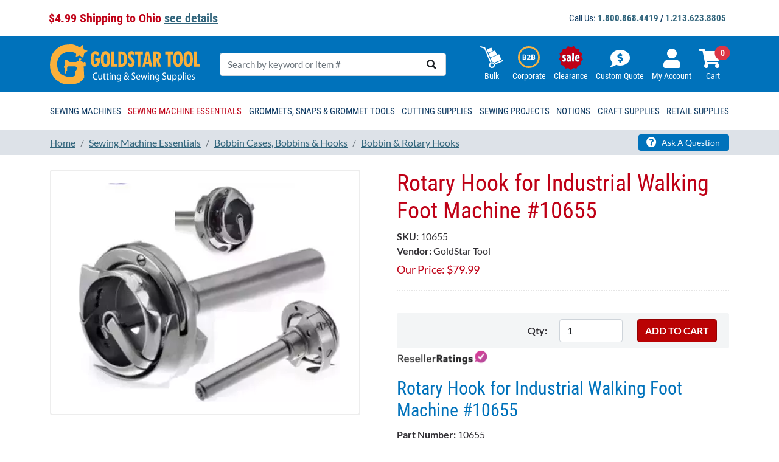

--- FILE ---
content_type: text/css
request_url: https://tags.srv.stackadapt.com/sa.css
body_size: -11
content:
:root {
    --sa-uid: '0-b0bd0fe0-8366-5ab1-617e-230906193bbe';
}